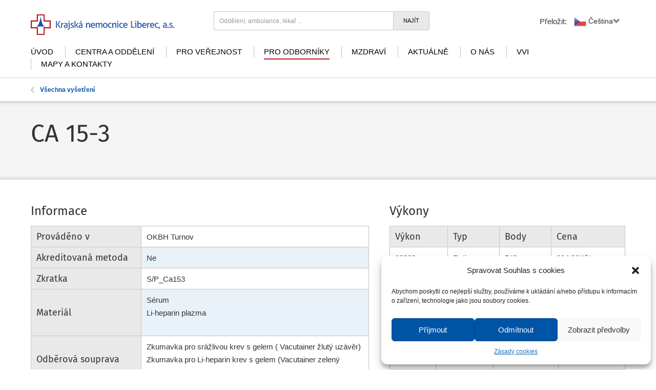

--- FILE ---
content_type: text/html; charset=UTF-8
request_url: https://www.nemlib.cz/vysetreni/ca-15-3-2/
body_size: 13506
content:
<!DOCTYPE html>
<!--[if lt IE 9]>
   <html class="ie8 ie" lang="cs" xmlns:og="http://opengraphprotocol.org/schema/" xmlns:fb="http://www.facebook.com/2008/fbml">
<![endif]-->
<!--[if gte IE 9]>
   <html class="ie" lang="cs" xmlns:og="http://opengraphprotocol.org/schema/" xmlns:fb="http://www.facebook.com/2008/fbml">
<![endif]-->
<!--[if !IE]>-->
   <html lang="cs" xmlns:og="http://opengraphprotocol.org/schema/" xmlns:fb="http://www.facebook.com/2008/fbml">
<!--<![endif]-->


<head>
<!-- Google Tag Manager -->
<script>(function(w,d,s,l,i){w[l]=w[l]||[];w[l].push({'gtm.start':
new Date().getTime(),event:'gtm.js'});var f=d.getElementsByTagName(s)[0],
j=d.createElement(s),dl=l!='dataLayer'?'&l='+l:'';j.async=true;j.src=
'https://www.googletagmanager.com/gtm.js?id='+i+dl;f.parentNode.insertBefore(j,f);
})(window,document,'script','dataLayer','GTM-PL64VZXV');</script>
<!-- End Google Tag Manager -->

<meta charset="UTF-8">
<meta name="viewport" content="width=device-width, initial-scale=1, user-scalable=no">
<meta http-equiv="X-UA-Compatible" content="IE=edge">

<link rel="apple-touch-icon" sizes="57x57" href="/apple-touch-icon-57x57.png">
<link rel="apple-touch-icon" sizes="60x60" href="/apple-touch-icon-60x60.png">
<link rel="apple-touch-icon" sizes="72x72" href="/apple-touch-icon-72x72.png">
<link rel="apple-touch-icon" sizes="76x76" href="/apple-touch-icon-76x76.png">
<link rel="apple-touch-icon" sizes="114x114" href="/apple-touch-icon-114x114.png">
<link rel="apple-touch-icon" sizes="120x120" href="/apple-touch-icon-120x120.png">
<link rel="apple-touch-icon" sizes="144x144" href="/apple-touch-icon-144x144.png">
<link rel="apple-touch-icon" sizes="152x152" href="/apple-touch-icon-152x152.png">
<link rel="apple-touch-icon" sizes="180x180" href="/apple-touch-icon-180x180.png">
<link rel="icon" type="image/png" href="/favicon-32x32.png" sizes="32x32">
<link rel="icon" type="image/png" href="/favicon-194x194.png" sizes="194x194">
<link rel="icon" type="image/png" href="/favicon-96x96.png" sizes="96x96">
<link rel="icon" type="image/png" href="/android-chrome-192x192.png" sizes="192x192">
<link rel="icon" type="image/png" href="/favicon-16x16.png" sizes="16x16">
<link rel="manifest" href="/manifest.json">
<meta name="msapplication-TileColor" content="#00a300">
<meta name="msapplication-TileImage" content="/mstile-144x144.png">
<meta name="theme-color" content="#ffffff">

<title>CA 15-3 &#8211; Krajská nemocnice Liberec</title>
<meta name='robots' content='max-image-preview:large' />
	<style>img:is([sizes="auto" i], [sizes^="auto," i]) { contain-intrinsic-size: 3000px 1500px }</style>
	<link rel="alternate" type="application/rss+xml" title="Krajská nemocnice Liberec &raquo; RSS zdroj" href="https://www.nemlib.cz/feed/" />
<link rel="alternate" type="application/rss+xml" title="Krajská nemocnice Liberec &raquo; RSS komentářů" href="https://www.nemlib.cz/comments/feed/" />
<link rel="alternate" type="application/rss+xml" title="Krajská nemocnice Liberec &raquo; RSS komentářů pro CA 15-3" href="https://www.nemlib.cz/vysetreni/ca-15-3-2/feed/" />
<meta property="og:title" content="CA 15-3"/><meta property="og:type" content="article"/><meta property="og:url" content="https://www.nemlib.cz/vysetreni/ca-15-3-2/"/><meta property="og:site_name" content="Krajská nemocnice Liberec"/><meta property="og:image" content="https://www.nemlib.cz/assets/themes/nemlib/assets/images/logo-kulate.jpg"/><meta property="og:description" content="CA 15-3"/>
<script type="text/javascript">
/* <![CDATA[ */
window._wpemojiSettings = {"baseUrl":"https:\/\/s.w.org\/images\/core\/emoji\/15.0.3\/72x72\/","ext":".png","svgUrl":"https:\/\/s.w.org\/images\/core\/emoji\/15.0.3\/svg\/","svgExt":".svg","source":{"concatemoji":"https:\/\/www.nemlib.cz\/wp-includes\/js\/wp-emoji-release.min.js?ver=c05278fa406a4e0c5b8a61035639103c"}};
/*! This file is auto-generated */
!function(i,n){var o,s,e;function c(e){try{var t={supportTests:e,timestamp:(new Date).valueOf()};sessionStorage.setItem(o,JSON.stringify(t))}catch(e){}}function p(e,t,n){e.clearRect(0,0,e.canvas.width,e.canvas.height),e.fillText(t,0,0);var t=new Uint32Array(e.getImageData(0,0,e.canvas.width,e.canvas.height).data),r=(e.clearRect(0,0,e.canvas.width,e.canvas.height),e.fillText(n,0,0),new Uint32Array(e.getImageData(0,0,e.canvas.width,e.canvas.height).data));return t.every(function(e,t){return e===r[t]})}function u(e,t,n){switch(t){case"flag":return n(e,"\ud83c\udff3\ufe0f\u200d\u26a7\ufe0f","\ud83c\udff3\ufe0f\u200b\u26a7\ufe0f")?!1:!n(e,"\ud83c\uddfa\ud83c\uddf3","\ud83c\uddfa\u200b\ud83c\uddf3")&&!n(e,"\ud83c\udff4\udb40\udc67\udb40\udc62\udb40\udc65\udb40\udc6e\udb40\udc67\udb40\udc7f","\ud83c\udff4\u200b\udb40\udc67\u200b\udb40\udc62\u200b\udb40\udc65\u200b\udb40\udc6e\u200b\udb40\udc67\u200b\udb40\udc7f");case"emoji":return!n(e,"\ud83d\udc26\u200d\u2b1b","\ud83d\udc26\u200b\u2b1b")}return!1}function f(e,t,n){var r="undefined"!=typeof WorkerGlobalScope&&self instanceof WorkerGlobalScope?new OffscreenCanvas(300,150):i.createElement("canvas"),a=r.getContext("2d",{willReadFrequently:!0}),o=(a.textBaseline="top",a.font="600 32px Arial",{});return e.forEach(function(e){o[e]=t(a,e,n)}),o}function t(e){var t=i.createElement("script");t.src=e,t.defer=!0,i.head.appendChild(t)}"undefined"!=typeof Promise&&(o="wpEmojiSettingsSupports",s=["flag","emoji"],n.supports={everything:!0,everythingExceptFlag:!0},e=new Promise(function(e){i.addEventListener("DOMContentLoaded",e,{once:!0})}),new Promise(function(t){var n=function(){try{var e=JSON.parse(sessionStorage.getItem(o));if("object"==typeof e&&"number"==typeof e.timestamp&&(new Date).valueOf()<e.timestamp+604800&&"object"==typeof e.supportTests)return e.supportTests}catch(e){}return null}();if(!n){if("undefined"!=typeof Worker&&"undefined"!=typeof OffscreenCanvas&&"undefined"!=typeof URL&&URL.createObjectURL&&"undefined"!=typeof Blob)try{var e="postMessage("+f.toString()+"("+[JSON.stringify(s),u.toString(),p.toString()].join(",")+"));",r=new Blob([e],{type:"text/javascript"}),a=new Worker(URL.createObjectURL(r),{name:"wpTestEmojiSupports"});return void(a.onmessage=function(e){c(n=e.data),a.terminate(),t(n)})}catch(e){}c(n=f(s,u,p))}t(n)}).then(function(e){for(var t in e)n.supports[t]=e[t],n.supports.everything=n.supports.everything&&n.supports[t],"flag"!==t&&(n.supports.everythingExceptFlag=n.supports.everythingExceptFlag&&n.supports[t]);n.supports.everythingExceptFlag=n.supports.everythingExceptFlag&&!n.supports.flag,n.DOMReady=!1,n.readyCallback=function(){n.DOMReady=!0}}).then(function(){return e}).then(function(){var e;n.supports.everything||(n.readyCallback(),(e=n.source||{}).concatemoji?t(e.concatemoji):e.wpemoji&&e.twemoji&&(t(e.twemoji),t(e.wpemoji)))}))}((window,document),window._wpemojiSettings);
/* ]]> */
</script>
<style id='wp-emoji-styles-inline-css' type='text/css'>

	img.wp-smiley, img.emoji {
		display: inline !important;
		border: none !important;
		box-shadow: none !important;
		height: 1em !important;
		width: 1em !important;
		margin: 0 0.07em !important;
		vertical-align: -0.1em !important;
		background: none !important;
		padding: 0 !important;
	}
</style>
<link rel='stylesheet' id='wp-block-library-css' href='https://www.nemlib.cz/wp-includes/css/dist/block-library/style.min.css?ver=c05278fa406a4e0c5b8a61035639103c' type='text/css' media='all' />
<style id='classic-theme-styles-inline-css' type='text/css'>
/*! This file is auto-generated */
.wp-block-button__link{color:#fff;background-color:#32373c;border-radius:9999px;box-shadow:none;text-decoration:none;padding:calc(.667em + 2px) calc(1.333em + 2px);font-size:1.125em}.wp-block-file__button{background:#32373c;color:#fff;text-decoration:none}
</style>
<style id='global-styles-inline-css' type='text/css'>
:root{--wp--preset--aspect-ratio--square: 1;--wp--preset--aspect-ratio--4-3: 4/3;--wp--preset--aspect-ratio--3-4: 3/4;--wp--preset--aspect-ratio--3-2: 3/2;--wp--preset--aspect-ratio--2-3: 2/3;--wp--preset--aspect-ratio--16-9: 16/9;--wp--preset--aspect-ratio--9-16: 9/16;--wp--preset--color--black: #000000;--wp--preset--color--cyan-bluish-gray: #abb8c3;--wp--preset--color--white: #ffffff;--wp--preset--color--pale-pink: #f78da7;--wp--preset--color--vivid-red: #cf2e2e;--wp--preset--color--luminous-vivid-orange: #ff6900;--wp--preset--color--luminous-vivid-amber: #fcb900;--wp--preset--color--light-green-cyan: #7bdcb5;--wp--preset--color--vivid-green-cyan: #00d084;--wp--preset--color--pale-cyan-blue: #8ed1fc;--wp--preset--color--vivid-cyan-blue: #0693e3;--wp--preset--color--vivid-purple: #9b51e0;--wp--preset--gradient--vivid-cyan-blue-to-vivid-purple: linear-gradient(135deg,rgba(6,147,227,1) 0%,rgb(155,81,224) 100%);--wp--preset--gradient--light-green-cyan-to-vivid-green-cyan: linear-gradient(135deg,rgb(122,220,180) 0%,rgb(0,208,130) 100%);--wp--preset--gradient--luminous-vivid-amber-to-luminous-vivid-orange: linear-gradient(135deg,rgba(252,185,0,1) 0%,rgba(255,105,0,1) 100%);--wp--preset--gradient--luminous-vivid-orange-to-vivid-red: linear-gradient(135deg,rgba(255,105,0,1) 0%,rgb(207,46,46) 100%);--wp--preset--gradient--very-light-gray-to-cyan-bluish-gray: linear-gradient(135deg,rgb(238,238,238) 0%,rgb(169,184,195) 100%);--wp--preset--gradient--cool-to-warm-spectrum: linear-gradient(135deg,rgb(74,234,220) 0%,rgb(151,120,209) 20%,rgb(207,42,186) 40%,rgb(238,44,130) 60%,rgb(251,105,98) 80%,rgb(254,248,76) 100%);--wp--preset--gradient--blush-light-purple: linear-gradient(135deg,rgb(255,206,236) 0%,rgb(152,150,240) 100%);--wp--preset--gradient--blush-bordeaux: linear-gradient(135deg,rgb(254,205,165) 0%,rgb(254,45,45) 50%,rgb(107,0,62) 100%);--wp--preset--gradient--luminous-dusk: linear-gradient(135deg,rgb(255,203,112) 0%,rgb(199,81,192) 50%,rgb(65,88,208) 100%);--wp--preset--gradient--pale-ocean: linear-gradient(135deg,rgb(255,245,203) 0%,rgb(182,227,212) 50%,rgb(51,167,181) 100%);--wp--preset--gradient--electric-grass: linear-gradient(135deg,rgb(202,248,128) 0%,rgb(113,206,126) 100%);--wp--preset--gradient--midnight: linear-gradient(135deg,rgb(2,3,129) 0%,rgb(40,116,252) 100%);--wp--preset--font-size--small: 13px;--wp--preset--font-size--medium: 20px;--wp--preset--font-size--large: 36px;--wp--preset--font-size--x-large: 42px;--wp--preset--spacing--20: 0.44rem;--wp--preset--spacing--30: 0.67rem;--wp--preset--spacing--40: 1rem;--wp--preset--spacing--50: 1.5rem;--wp--preset--spacing--60: 2.25rem;--wp--preset--spacing--70: 3.38rem;--wp--preset--spacing--80: 5.06rem;--wp--preset--shadow--natural: 6px 6px 9px rgba(0, 0, 0, 0.2);--wp--preset--shadow--deep: 12px 12px 50px rgba(0, 0, 0, 0.4);--wp--preset--shadow--sharp: 6px 6px 0px rgba(0, 0, 0, 0.2);--wp--preset--shadow--outlined: 6px 6px 0px -3px rgba(255, 255, 255, 1), 6px 6px rgba(0, 0, 0, 1);--wp--preset--shadow--crisp: 6px 6px 0px rgba(0, 0, 0, 1);}:where(.is-layout-flex){gap: 0.5em;}:where(.is-layout-grid){gap: 0.5em;}body .is-layout-flex{display: flex;}.is-layout-flex{flex-wrap: wrap;align-items: center;}.is-layout-flex > :is(*, div){margin: 0;}body .is-layout-grid{display: grid;}.is-layout-grid > :is(*, div){margin: 0;}:where(.wp-block-columns.is-layout-flex){gap: 2em;}:where(.wp-block-columns.is-layout-grid){gap: 2em;}:where(.wp-block-post-template.is-layout-flex){gap: 1.25em;}:where(.wp-block-post-template.is-layout-grid){gap: 1.25em;}.has-black-color{color: var(--wp--preset--color--black) !important;}.has-cyan-bluish-gray-color{color: var(--wp--preset--color--cyan-bluish-gray) !important;}.has-white-color{color: var(--wp--preset--color--white) !important;}.has-pale-pink-color{color: var(--wp--preset--color--pale-pink) !important;}.has-vivid-red-color{color: var(--wp--preset--color--vivid-red) !important;}.has-luminous-vivid-orange-color{color: var(--wp--preset--color--luminous-vivid-orange) !important;}.has-luminous-vivid-amber-color{color: var(--wp--preset--color--luminous-vivid-amber) !important;}.has-light-green-cyan-color{color: var(--wp--preset--color--light-green-cyan) !important;}.has-vivid-green-cyan-color{color: var(--wp--preset--color--vivid-green-cyan) !important;}.has-pale-cyan-blue-color{color: var(--wp--preset--color--pale-cyan-blue) !important;}.has-vivid-cyan-blue-color{color: var(--wp--preset--color--vivid-cyan-blue) !important;}.has-vivid-purple-color{color: var(--wp--preset--color--vivid-purple) !important;}.has-black-background-color{background-color: var(--wp--preset--color--black) !important;}.has-cyan-bluish-gray-background-color{background-color: var(--wp--preset--color--cyan-bluish-gray) !important;}.has-white-background-color{background-color: var(--wp--preset--color--white) !important;}.has-pale-pink-background-color{background-color: var(--wp--preset--color--pale-pink) !important;}.has-vivid-red-background-color{background-color: var(--wp--preset--color--vivid-red) !important;}.has-luminous-vivid-orange-background-color{background-color: var(--wp--preset--color--luminous-vivid-orange) !important;}.has-luminous-vivid-amber-background-color{background-color: var(--wp--preset--color--luminous-vivid-amber) !important;}.has-light-green-cyan-background-color{background-color: var(--wp--preset--color--light-green-cyan) !important;}.has-vivid-green-cyan-background-color{background-color: var(--wp--preset--color--vivid-green-cyan) !important;}.has-pale-cyan-blue-background-color{background-color: var(--wp--preset--color--pale-cyan-blue) !important;}.has-vivid-cyan-blue-background-color{background-color: var(--wp--preset--color--vivid-cyan-blue) !important;}.has-vivid-purple-background-color{background-color: var(--wp--preset--color--vivid-purple) !important;}.has-black-border-color{border-color: var(--wp--preset--color--black) !important;}.has-cyan-bluish-gray-border-color{border-color: var(--wp--preset--color--cyan-bluish-gray) !important;}.has-white-border-color{border-color: var(--wp--preset--color--white) !important;}.has-pale-pink-border-color{border-color: var(--wp--preset--color--pale-pink) !important;}.has-vivid-red-border-color{border-color: var(--wp--preset--color--vivid-red) !important;}.has-luminous-vivid-orange-border-color{border-color: var(--wp--preset--color--luminous-vivid-orange) !important;}.has-luminous-vivid-amber-border-color{border-color: var(--wp--preset--color--luminous-vivid-amber) !important;}.has-light-green-cyan-border-color{border-color: var(--wp--preset--color--light-green-cyan) !important;}.has-vivid-green-cyan-border-color{border-color: var(--wp--preset--color--vivid-green-cyan) !important;}.has-pale-cyan-blue-border-color{border-color: var(--wp--preset--color--pale-cyan-blue) !important;}.has-vivid-cyan-blue-border-color{border-color: var(--wp--preset--color--vivid-cyan-blue) !important;}.has-vivid-purple-border-color{border-color: var(--wp--preset--color--vivid-purple) !important;}.has-vivid-cyan-blue-to-vivid-purple-gradient-background{background: var(--wp--preset--gradient--vivid-cyan-blue-to-vivid-purple) !important;}.has-light-green-cyan-to-vivid-green-cyan-gradient-background{background: var(--wp--preset--gradient--light-green-cyan-to-vivid-green-cyan) !important;}.has-luminous-vivid-amber-to-luminous-vivid-orange-gradient-background{background: var(--wp--preset--gradient--luminous-vivid-amber-to-luminous-vivid-orange) !important;}.has-luminous-vivid-orange-to-vivid-red-gradient-background{background: var(--wp--preset--gradient--luminous-vivid-orange-to-vivid-red) !important;}.has-very-light-gray-to-cyan-bluish-gray-gradient-background{background: var(--wp--preset--gradient--very-light-gray-to-cyan-bluish-gray) !important;}.has-cool-to-warm-spectrum-gradient-background{background: var(--wp--preset--gradient--cool-to-warm-spectrum) !important;}.has-blush-light-purple-gradient-background{background: var(--wp--preset--gradient--blush-light-purple) !important;}.has-blush-bordeaux-gradient-background{background: var(--wp--preset--gradient--blush-bordeaux) !important;}.has-luminous-dusk-gradient-background{background: var(--wp--preset--gradient--luminous-dusk) !important;}.has-pale-ocean-gradient-background{background: var(--wp--preset--gradient--pale-ocean) !important;}.has-electric-grass-gradient-background{background: var(--wp--preset--gradient--electric-grass) !important;}.has-midnight-gradient-background{background: var(--wp--preset--gradient--midnight) !important;}.has-small-font-size{font-size: var(--wp--preset--font-size--small) !important;}.has-medium-font-size{font-size: var(--wp--preset--font-size--medium) !important;}.has-large-font-size{font-size: var(--wp--preset--font-size--large) !important;}.has-x-large-font-size{font-size: var(--wp--preset--font-size--x-large) !important;}
:where(.wp-block-post-template.is-layout-flex){gap: 1.25em;}:where(.wp-block-post-template.is-layout-grid){gap: 1.25em;}
:where(.wp-block-columns.is-layout-flex){gap: 2em;}:where(.wp-block-columns.is-layout-grid){gap: 2em;}
:root :where(.wp-block-pullquote){font-size: 1.5em;line-height: 1.6;}
</style>
<link rel='stylesheet' id='cmplz-general-css' href='https://www.nemlib.cz/assets/plugins/complianz-gdpr/assets/css/cookieblocker.min.css?ver=6.5.5' type='text/css' media='all' />
<link rel='stylesheet' id='nemlib-style-css' href='https://www.nemlib.cz/assets/themes/nemlib/assets/css/main.css?ver=202601011025' type='text/css' media='all' />
<link rel='stylesheet' id='lightbox-style-css' href='https://www.nemlib.cz/assets/themes/nemlib/assets/css/lightbox.css?ver=c05278fa406a4e0c5b8a61035639103c' type='text/css' media='all' />
<link rel='stylesheet' id='searchwp-forms-css' href='https://www.nemlib.cz/assets/plugins/searchwp-live-ajax-search/assets/styles/frontend/search-forms.min.css?ver=1.8.6' type='text/css' media='all' />
<link rel='stylesheet' id='searchwp-live-search-css' href='https://www.nemlib.cz/assets/plugins/searchwp-live-ajax-search/assets/styles/style.min.css?ver=1.8.6' type='text/css' media='all' />
<style id='searchwp-live-search-inline-css' type='text/css'>
.searchwp-live-search-result .searchwp-live-search-result--title a {
  font-size: 16px;
}
.searchwp-live-search-result .searchwp-live-search-result--price {
  font-size: 14px;
}
.searchwp-live-search-result .searchwp-live-search-result--add-to-cart .button {
  font-size: 14px;
}

</style>
<script type="text/javascript" src="https://www.nemlib.cz/wp-includes/js/jquery/jquery.min.js?ver=3.7.1" id="jquery-core-js"></script>
<script type="text/javascript" src="https://www.nemlib.cz/wp-includes/js/jquery/jquery-migrate.min.js?ver=3.4.1" id="jquery-migrate-js"></script>
<script type="text/javascript" id="scheduled_exports_nfpluginsettings-js-extra">
/* <![CDATA[ */
var scheduled_exports_nfpluginsettings = {"clearLogRestUrl":"https:\/\/www.nemlib.cz\/wp-json\/scheduled-exports\/debug-log\/delete-all","clearLogButtonId":"scheduled_exports_clear_debug_logger","downloadLogRestUrl":"https:\/\/www.nemlib.cz\/wp-json\/scheduled-exports\/debug-log\/get-all","downloadLogButtonId":"scheduled_exports_download_debug_logger","_wpnonce":"16b8589500"};
/* ]]> */
</script>
<script type="text/javascript" src="https://www.nemlib.cz/assets/plugins/ninja-forms-scheduled-exports/assets/js/nfpluginsettings.js?ver=3.0.0" id="scheduled_exports_nfpluginsettings-js"></script>
<link rel="https://api.w.org/" href="https://www.nemlib.cz/wp-json/" /><link rel="EditURI" type="application/rsd+xml" title="RSD" href="https://www.nemlib.cz/xmlrpc.php?rsd" />

<link rel="canonical" href="https://www.nemlib.cz/vysetreni/ca-15-3-2/" />
<link rel='shortlink' href='https://www.nemlib.cz/?p=37839' />
<link rel="alternate" title="oEmbed (JSON)" type="application/json+oembed" href="https://www.nemlib.cz/wp-json/oembed/1.0/embed?url=https%3A%2F%2Fwww.nemlib.cz%2Fvysetreni%2Fca-15-3-2%2F" />
<link rel="alternate" title="oEmbed (XML)" type="text/xml+oembed" href="https://www.nemlib.cz/wp-json/oembed/1.0/embed?url=https%3A%2F%2Fwww.nemlib.cz%2Fvysetreni%2Fca-15-3-2%2F&#038;format=xml" />
<style>.cmplz-hidden{display:none!important;}</style>

<!--[if lt IE 9]>
	<script src="/assets/themes/nemlib/js/respond.js"></script>
	<script src="/assets/themes/nemlib/js/html5shiv.js"></script>
<![endif]-->
<script type="text/javascript">
	var doc = document.documentElement;
	doc.setAttribute('data-useragent', navigator.userAgent);
</script>

<!-- <link href='http://fonts.googleapis.com/css?family=Fira+Sans:300,400,700,400italic&subset=latin,latin-ext' rel='stylesheet' type='text/css'> -->
<link href='//code.cdn.mozilla.net/fonts/fira.css' rel='stylesheet' type='text/css'>
<script type="text/javascript" src="//translate.google.com/translate_a/element.js?cb=googleTranslateElementInit2"></script>

<!-- Hotjar Tracking Code for https://www.nemlib.cz -->
<script type="text/plain" data-service="hotjar" data-category="marketing">
    (function(h,o,t,j,a,r){
        h.hj=h.hj||function(){(h.hj.q=h.hj.q||[]).push(arguments)};
        h._hjSettings={hjid:5219870,hjsv:6};
        a=o.getElementsByTagName('head')[0];
        r=o.createElement('script');r.async=1;
        r.src=t+h._hjSettings.hjid+j+h._hjSettings.hjsv;
        a.appendChild(r);
    })(window,document,'https://static.hotjar.com/c/hotjar-','.js?sv=');
</script>
<!-- Facebook Pixel Code -->
<script type="text/plain" data-service="facebook" data-category="marketing">
!function(f,b,e,v,n,t,s){if(f.fbq)return;n=f.fbq=function(){n.callMethod?
n.callMethod.apply(n,arguments):n.queue.push(arguments)};if(!f._fbq)f._fbq=n;
n.push=n;n.loaded=!0;n.version='2.0';n.queue=[];t=b.createElement(e);t.async=!0;
t.src=v;s=b.getElementsByTagName(e)[0];s.parentNode.insertBefore(t,s)}(window,
document,'script','//connect.facebook.net/en_US/fbevents.js');
 
fbq('init', '1623776677874600');
fbq('track', "PageView");</script>
<noscript><img height="1" width="1" style="display:none"
src="https://www.facebook.com/tr?id=1623776677874600&ev=PageView&noscript=1"
/></noscript>
<!-- End Facebook Pixel Code -->
</head>


<body data-cmplz=1 class="vysetreni-template-default single single-vysetreni postid-37839">
<div class="old-browser">
	<p>Pro optimální zobrazení webu je nutné aktualizovat Váš internetový prohlížeč.<a href="#">(Zavřít toto sdělení)</a></p>
</div>

<header id="mobile-header" class="container" >
	<a href="https://www.nemlib.cz" class="logo logo-small">
		<img src="/assets/themes/nemlib/assets/images/logo.svg" alt="logo" onerror="this.onerror=null; this.src='/assets/themes/nemlib/assets/images/logo.png'">
	</a>

	<a href="https://www.nemlib.cz" class="logo logo-big">
		<img src="/assets/themes/nemlib/assets/images/logo-big.svg?v=1" alt="logo" onerror="this.onerror=null; this.src='/assets/themes/nemlib/assets/images/logo-big.png'">
	</a>
	
	<div class="search-form">
		<form action="https://www.nemlib.cz/" method="get" class="form-inline" accept-charset="utf-8">
			<div class="form-group flex-form">
				<input type="search" class="form-control notranslate" name="s" data-swplive="true" value="" placeholder="Oddělení, ambulance, lékař ...">
				<button type="submit" class="btn btn-default">Najít</button>				
			</div>			
		</form>	
	</div>

	
	<span href="javascript:void(0);" class="trans-button nemtranslate">
		<span class="txt-small">Přeložit:</span>
		<a href="#" class="nemtranslate-select switcher-popup glink nturl notranslate"><img src="//www.nemlib.cz/assets/plugins/gtranslate/flags/24/cs.png" height="24" width="24" alt="cs"> <span>Čeština&lrm;</span><i class="glyphicon glyphicon-chevron-down"></i></a>
		<div class="nemtranslate-body">
			<ul class="gt_languages notranslate">
<li><a href="#" onclick="NemTranslate('cs|cs', this);return false;" title="Čeština&lrm;" class="glink nturl selected"><img data-gt-lazy-src="//www.nemlib.cz/assets/plugins/gtranslate/flags/24/cs.png" height="24" width="24" alt="cs" src="//www.nemlib.cz/assets/plugins/gtranslate/flags/24/cs.png"> <span>Čeština&lrm;</span></a></li>
<li><a href="#" onclick="NemTranslate('cs|en', this);return false;" title="English" class="glink nturl"><img data-gt-lazy-src="//www.nemlib.cz/assets/plugins/gtranslate/flags/24/en.png" height="24" width="24" alt="en" src="//www.nemlib.cz/assets/plugins/gtranslate/flags/24/en.png"> <span>English</span></a></li>
<li><a href="#" onclick="NemTranslate('cs|de', this);return false;" title="Deutsch" class="glink nturl"><img data-gt-lazy-src="//www.nemlib.cz/assets/plugins/gtranslate/flags/24/de.png" height="24" width="24" alt="de" src="//www.nemlib.cz/assets/plugins/gtranslate/flags/24/de.png"> <span>Deutsch</span></a></li>
<li><a href="#" onclick="NemTranslate('cs|pl', this);return false;" title="Polski" class="glink nturl"><img data-gt-lazy-src="//www.nemlib.cz/assets/plugins/gtranslate/flags/24/pl.png" height="24" width="24" alt="pl" src="//www.nemlib.cz/assets/plugins/gtranslate/flags/24/pl.png"> <span>Polski</span></a></li>
<li><a href="#" onclick="NemTranslate('cs|ru', this);return false;" title="Русский" class="glink nturl"><img data-gt-lazy-src="//www.nemlib.cz/assets/plugins/gtranslate/flags/24/ru.png" height="24" width="24" alt="ru" src="//www.nemlib.cz/assets/plugins/gtranslate/flags/24/ru.png"> <span>Русский</span></a></li>
			</ul>
		</div>		
	</span>
	<div class="hide"><div class="gtranslate_wrapper" id="gt-wrapper-56469387"></div></div>


	<a href="#" class="search">
		<!-- <img src="http://placeskull.com/50/50" alt=""> -->
		<span class="icon-search"></span>
	</a>

	<a href="#" class="menu">
		<!-- <img src="http://placeskull.com/50/50" alt=""> -->
		<span class="icon-menu"></span>
		Menu
	</a>

	<div class="clearfix"></div>

	<!-- <nav id="mobile-navigation" class="main-navigation" role="navigation">
		<div class="menu-hlavni-menu-container"><ul id="menu-hlavni-menu" class=""><li id="menu-item-78" class="menu-item menu-item-type-post_type menu-item-object-page menu-item-home menu-item-78"><a href="https://www.nemlib.cz/" class="notranslate static-translate" trans-id="menu-78">Úvod</a></li>
<li id="menu-item-77" class="menu-item menu-item-type-post_type menu-item-object-page menu-item-77"><a href="https://www.nemlib.cz/centra-a-oddeleni/" class="notranslate static-translate" trans-id="menu-77">Centra a oddělení</a></li>
<li id="menu-item-76" class="menu-item menu-item-type-post_type menu-item-object-page menu-item-76"><a href="https://www.nemlib.cz/pro-verejnost/" class="notranslate static-translate" trans-id="menu-76">Pro veřejnost</a></li>
<li id="menu-item-75" class="menu-item menu-item-type-post_type menu-item-object-page menu-item-75 current-menu-item"><a href="https://www.nemlib.cz/pro-odborniky/" class="notranslate static-translate" trans-id="menu-75">Pro odborníky</a></li>
<li id="menu-item-69843" class="menu-item menu-item-type-post_type menu-item-object-page menu-item-69843"><a href="https://www.nemlib.cz/mzdravi/" class="notranslate static-translate" trans-id="menu-69843">mZdraví</a></li>
<li id="menu-item-74" class="menu-item menu-item-type-post_type menu-item-object-page menu-item-74"><a href="https://www.nemlib.cz/aktualne/" class="notranslate static-translate" trans-id="menu-74">Aktuálně</a></li>
<li id="menu-item-73" class="menu-item menu-item-type-post_type menu-item-object-page menu-item-73"><a href="https://www.nemlib.cz/o-nas/" class="notranslate static-translate" trans-id="menu-73">O nás</a></li>
<li id="menu-item-56290" class="menu-item menu-item-type-post_type menu-item-object-page menu-item-56290"><a href="https://www.nemlib.cz/veda-a-vyzkum/" class="notranslate static-translate" trans-id="menu-56290">VVI</a></li>
<li id="menu-item-72" class="menu-item menu-item-type-post_type menu-item-object-page menu-item-72"><a href="https://www.nemlib.cz/kontakt/" class="notranslate static-translate" trans-id="menu-72">Mapy a kontakty</a></li>
</ul></div>	</nav> -->
	<nav id="site-navigation" class="main-navigation">
		<div class="menu-hlavni-menu-container"><ul id="menu-hlavni-menu-1" class="nav-menu flex-con notranslate"><li class="menu-item menu-item-type-post_type menu-item-object-page menu-item-home menu-item-78"><a href="https://www.nemlib.cz/" class="notranslate static-translate" trans-id="menu-78">Úvod</a></li>
<li class="menu-item menu-item-type-post_type menu-item-object-page menu-item-77"><a href="https://www.nemlib.cz/centra-a-oddeleni/" class="notranslate static-translate" trans-id="menu-77">Centra a oddělení</a></li>
<li class="menu-item menu-item-type-post_type menu-item-object-page menu-item-76"><a href="https://www.nemlib.cz/pro-verejnost/" class="notranslate static-translate" trans-id="menu-76">Pro veřejnost</a></li>
<li class="menu-item menu-item-type-post_type menu-item-object-page menu-item-75 current-menu-item"><a href="https://www.nemlib.cz/pro-odborniky/" class="notranslate static-translate" trans-id="menu-75">Pro odborníky</a></li>
<li class="menu-item menu-item-type-post_type menu-item-object-page menu-item-69843"><a href="https://www.nemlib.cz/mzdravi/" class="notranslate static-translate" trans-id="menu-69843">mZdraví</a></li>
<li class="menu-item menu-item-type-post_type menu-item-object-page menu-item-74"><a href="https://www.nemlib.cz/aktualne/" class="notranslate static-translate" trans-id="menu-74">Aktuálně</a></li>
<li class="menu-item menu-item-type-post_type menu-item-object-page menu-item-73"><a href="https://www.nemlib.cz/o-nas/" class="notranslate static-translate" trans-id="menu-73">O nás</a></li>
<li class="menu-item menu-item-type-post_type menu-item-object-page menu-item-56290"><a href="https://www.nemlib.cz/veda-a-vyzkum/" class="notranslate static-translate" trans-id="menu-56290">VVI</a></li>
<li class="menu-item menu-item-type-post_type menu-item-object-page menu-item-72"><a href="https://www.nemlib.cz/kontakt/" class="notranslate static-translate" trans-id="menu-72">Mapy a kontakty</a></li>
</ul></div>			<div class="mobile-navigation-translate-title hide visible-xs">
				<span>Přeložit:</span>
			</div>
			<div href="" class="mobile-navigation-translate gt_languages notranslate hide visible-xs">				
				
				<a href="#" onclick="NemTranslate('cs|cs', this);return false;" title="Čeština&lrm;" class="glink nturl selected"><img data-gt-lazy-src="//www.nemlib.cz/assets/plugins/gtranslate/flags/24/cs.png" height="24" width="24" alt="cs" src="//www.nemlib.cz/assets/plugins/gtranslate/flags/24/cs.png"> <span>Čeština&lrm;</span>
				<a href="#" onclick="NemTranslate('cs|en', this);return false;" title="English" class="glink nturl"><img data-gt-lazy-src="//www.nemlib.cz/assets/plugins/gtranslate/flags/24/en.png" height="24" width="24" alt="en" src="//www.nemlib.cz/assets/plugins/gtranslate/flags/24/en.png"> <span>English</span></a>
				<a href="#" onclick="NemTranslate('cs|de', this);return false;" title="Deutsch" class="glink nturl"><img data-gt-lazy-src="//www.nemlib.cz/assets/plugins/gtranslate/flags/24/de.png" height="24" width="24" alt="de" src="//www.nemlib.cz/assets/plugins/gtranslate/flags/24/de.png"> <span>Deutsch</span></a>
				<a href="#" onclick="NemTranslate('cs|pl', this);return false;" title="Polski" class="glink nturl"><img data-gt-lazy-src="//www.nemlib.cz/assets/plugins/gtranslate/flags/24/pl.png" height="24" width="24" alt="pl" src="//www.nemlib.cz/assets/plugins/gtranslate/flags/24/pl.png"> <span>Polski</span></a>
				<a href="#" onclick="NemTranslate('cs|ru', this);return false;" title="Русский" class="glink nturl"><img data-gt-lazy-src="//www.nemlib.cz/assets/plugins/gtranslate/flags/24/ru.png" height="24" width="24" alt="ru" src="//www.nemlib.cz/assets/plugins/gtranslate/flags/24/ru.png"> <span>Русский</span></a></li>
			</div>

	</nav><!-- #site-navigation -->
 
	<div id="mobile-search">
		<form action="https://www.nemlib.cz/" method="post" class="form-inline" accept-charset="utf-8">
			<div class="form-group flex-form">
				<input type="text" class="form-control" name="s" data-swplive="true" value="" placeholder="Oddělení, ambulance, lékař ...">
				<button type="submit" class="btn btn-default">Najít</button>
			</div>
		</form>	
	</div>
</header>
	
		<div class="breadcrumbs">
	<div class="fixed-container">
		<div class="container">
			<ul class="left">
				<li><a href="https://www.nemlib.cz/laboratorni-vysetreni/" style="font-weight: bold"> <span class="icon-arrow-back" style="color: #c3c3c3;margin-right: 8px;position: relative;top: 1px;"></span> Všechna vyšetření</a></li>			</ul>

			<ul class="right">
							</ul>
		</div>
	</div>
</div>

		<section class="page-header">
			<div class="container">
				<div class="row">
					<div class="col-xs-12 col-lg-8">
												<h1>CA 15-3</h1>
						<h2></h2>
					</div>
					</div>
				</div>
			</div>
		</section>

		<section>
			<div class="container">
				<div class="row">
					<div class="col-sm-12 col-lg-7">
						<style type="text/css" media="screen">
							table.info {
								width: 100%;
							}
							table.info td {
								padding:8px 10px 7px;
								font-size:15px;
								border:1px solid silver
							}
							table.info tr:nth-of-type(even) td {
								background-color:#e9f1f9
							}
							table.info .theader{
								border:1px solid #c8c8c8;
								background-color:#e9e9e9 !important;
								font-family:'Fira Sans',Arial,sans-serif;
								font-size:18px;
								font-weight:400;
								padding:6px 10px 4px;
								min-width: 180px;
							}
						</style>
						<h3>Informace</h3>
							

						
						<table class="info">
							<tbody>
								<tr>
									<td class="theader" >Prováděno v </td>
									<td>OKBH Turnov</td>								</tr>																
								<tr>
									<td class="theader" >Akreditovaná metoda</td>									
										<td>Ne</td>								</tr>
																	<tr>
										<td class="theader" >Zkratka</td>
										<td colspan="1" >S/P_Ca153</td>
									</tr>
																									<tr>
										<td class="theader" >Materiál</td>
										<td colspan="1" >

																							Sérum<br>																							Li-heparin plazma<br>											
											<br>
																					</td>
									</tr>
								
																	<tr>
										<td class="theader" >Odběrová souprava</td>
										<td colspan="1" >

																							Zkumavka pro srážlivou krev s gelem ( Vacutainer žlutý uzávěr)<br>																							Zkumavka pro Li-heparin krev s gelem (Vacutainer zelený uzávěr)<br>																						

																					</td>
									</tr>
																									<tr>
										<td class="theader" >Režim</td>
										<td colspan="1" >Rutina</td>
									</tr>
																									<tr>
										<td class="theader" >Typ metody</td>
										<td colspan="1" >Měřená</td>
									</tr>
																									<tr>
										<td class="theader" >Doba odezvy</td>
										<td colspan="1" ><p>8 hod.</p>
</td>
									</tr>
																				
																																	<tr>
										<td class="theader" >Preanalytické podmínky</td>
										<td colspan="1" ><p>Neanalyzovat silně hemolytické vzorky.</p>
<p>Biologický poločas: <strong>5-7 dní</strong></p>
<p>Stabilita v krvi: neuvedeno</p>
</td>
									</tr>
																									<tr>
										<td class="theader" >Uchování v laboratoři</td>
										<td colspan="1" >7 dní</td>
									</tr>
																																	<tr>
										<td class="theader" >Stabilita při 4-8°C</td>
										<td colspan="1" ><p>7 dní</p>
</td>
									</tr>
																																																		
							</tbody>
						</table>
					</div>

					<style type="text/css" media="screen">
						table.norms {
							width: 100%;
						}
						table.norms th{
							border:1px solid #c8c8c8;
							background-color:#e9e9e9;
							font-family:'Fira Sans',Arial,sans-serif;
							font-size:18px;
							font-weight:400;
							padding:6px 10px 4px
						}
						table.norms td {
							padding:8px 10px 7px;
							font-size:15px;
							border:1px solid silver
						}
						table.norms tr:nth-of-type(even) td {
							background-color:#e9f1f9
						}
					</style>

					<div class="col-sm-12 col-lg-5">
																																										<h3>Výkony</h3>
								<table class="norms" style="margin-bottom: 30px;">
									<thead>
										<tr>
											<th>Výkon</th>
											<th>Typ</th>
											<th>Body</th>
											<th>Cena</th>
										</tr>
									</thead>
									<tbody>
																																 <tr>
											 	<td>93223</td>
											 	<td>Rutina</td>
											 	<td>548</td>
											 	<td>904,20Kč*</td>
											 </tr>											
																			</tbody>
									<tfoot>
										<tr>
											<td colspan="4" style="border: none;text-align: right;">* Cena je pouze orientační</td>
										</tr>
									</tfoot>
								</table>

													
													<h3>Referenční meze</h3>
							<table class="norms">
								<thead>
									<tr>
										<th>Věk</th>
										<th>Pohlaví</th>	
										<th>Hodnoty</th>
										<th>Jednotka</th>
									</tr>
								</thead>
								<tbody>
																														<tr>
												<td>0 - 150</td>
												<td>obě</td>
												<td>do 28</td>
												<td>kU/l</td>
											</tr>
																											</tbody>
							</table>
							<br>
							<p>Doporučení k využití nádorových markerů<br />
Příbalový leták výrobce</p>
											</div>
				</div>				
			</div>
		</section>
					
				

	
<footer id="main">
	<div class="container">
		<div class="row">
			<div class="col-xs-12">
				<div class="title">Nechte si zasílat novinky z KNL</div>
				<form action="/" accept-charset="utf-8">
					<div class="form-group">
						<input class="form-control" type="text" name="email" value="" placeholder="Váš @e-mail">
						<button type="submit" class="btn btn-default">Registrujte se</button>
					</div>
				</form>
				
				<div class="social">
											<a href="https://www.facebook.com/KrajskaNemocniceLiberec" target="_blank"><i class="icons-facebook"></i></a>
																<a href="https://twitter.com/NemLiberec" target="_blank"><i class="icons-twitter"></i></a>
																<a href="https://www.instagram.com/krajskanemocniceliberec/" target="_blank"><i class="icons-instagram"></i></a>
																<a href="https://www.linkedin.com/company/krajsk%C3%A1-nemocnice-liberec-a-s-" target="_blank"><i class="icons-linkedin2"></i></a>
																					<a href="https://www.youtube.com/watch?v=RZYupRWMNy8&list=PLdB0daz_nm8clmpQ9wi2AG_UtoPxXungh" target="_blank"><i class="icons-youtube"></i></a>
									</div>

				<p>Krajská nemocnice Liberec, a.s.</p>
								<ul>

																				<!-- <li><a href="https://www.nemlib.cz/o-nas/" title="">O nás</a></li>
					<li><a href="https://www.nemlib.cz/kontakt/" title="">Kontakt</a></li> -->


																																<li><a href="https://www.nemlib.cz/o-nas">O nás</a></li>
																											<li><a href="https://www.nemlib.cz/kontakt">Kontakt</a></li>
																											<li><a href="https://www.nemlib.cz/volna-pracovni-mista/">Volná pracovní místa</a></li>
																											<li><a href="https://www.nemlib.cz/prohlaseni-o-pristupnosti/">Prohlášení o přístupnosti</a></li>
																<!-- <li><a href="" title="">English version</a></li> -->
				</ul>
			</div>	
		</div>
	</div>
</footer>

<div class="partners-logos">
	<div class="container">
		<div class="gold"></div>
		<div class="triangle"></div>
		<div class="triangle2"></div>
		<div class="triangle3"></div>
		<div class="kop"></div>		
		<div class="esf"></div>
		<div class="eu"></div>
		<div class="oplz"></div>
		<div class="mzcr"></div>
		<div class="esfcr"></div>
	</div>
</div>


<!-- Consent Management powered by Complianz | GDPR/CCPA Cookie Consent https://wordpress.org/plugins/complianz-gdpr -->
<div id="cmplz-cookiebanner-container"><div class="cmplz-cookiebanner cmplz-hidden banner-1 optin cmplz-bottom-right cmplz-categories-type-view-preferences" aria-modal="true" data-nosnippet="true" role="dialog" aria-live="polite" aria-labelledby="cmplz-header-1-optin" aria-describedby="cmplz-message-1-optin">
	<div class="cmplz-header">
		<div class="cmplz-logo"></div>
		<div class="cmplz-title" id="cmplz-header-1-optin">Spravovat Souhlas s cookies</div>
		<div class="cmplz-close" tabindex="0" role="button" aria-label="close-dialog">
			<svg aria-hidden="true" focusable="false" data-prefix="fas" data-icon="times" class="svg-inline--fa fa-times fa-w-11" role="img" xmlns="http://www.w3.org/2000/svg" viewBox="0 0 352 512"><path fill="currentColor" d="M242.72 256l100.07-100.07c12.28-12.28 12.28-32.19 0-44.48l-22.24-22.24c-12.28-12.28-32.19-12.28-44.48 0L176 189.28 75.93 89.21c-12.28-12.28-32.19-12.28-44.48 0L9.21 111.45c-12.28 12.28-12.28 32.19 0 44.48L109.28 256 9.21 356.07c-12.28 12.28-12.28 32.19 0 44.48l22.24 22.24c12.28 12.28 32.2 12.28 44.48 0L176 322.72l100.07 100.07c12.28 12.28 32.2 12.28 44.48 0l22.24-22.24c12.28-12.28 12.28-32.19 0-44.48L242.72 256z"></path></svg>
		</div>
	</div>

	<div class="cmplz-divider cmplz-divider-header"></div>
	<div class="cmplz-body">
		<div class="cmplz-message" id="cmplz-message-1-optin">Abychom poskytli co nejlepší služby, používáme k ukládání a/nebo přístupu k informacím o zařízení, technologie jako jsou soubory cookies.</div>
		<!-- categories start -->
		<div class="cmplz-categories">
			<details class="cmplz-category cmplz-functional" >
				<summary>
						<span class="cmplz-category-header">
							<span class="cmplz-category-title">Funkční</span>
							<span class='cmplz-always-active'>
								<span class="cmplz-banner-checkbox">
									<input type="checkbox"
										   id="cmplz-functional-optin"
										   data-category="cmplz_functional"
										   class="cmplz-consent-checkbox cmplz-functional"
										   size="40"
										   value="1"/>
									<label class="cmplz-label" for="cmplz-functional-optin" tabindex="0"><span class="screen-reader-text">Funkční</span></label>
								</span>
								Vždy aktivní							</span>
							<span class="cmplz-icon cmplz-open">
								<svg xmlns="http://www.w3.org/2000/svg" viewBox="0 0 448 512"  height="18" ><path d="M224 416c-8.188 0-16.38-3.125-22.62-9.375l-192-192c-12.5-12.5-12.5-32.75 0-45.25s32.75-12.5 45.25 0L224 338.8l169.4-169.4c12.5-12.5 32.75-12.5 45.25 0s12.5 32.75 0 45.25l-192 192C240.4 412.9 232.2 416 224 416z"/></svg>
							</span>
						</span>
				</summary>
				<div class="cmplz-description">
					<span class="cmplz-description-functional">Technické uložení nebo přístup je nezbytně nutný pro legitimní účel umožnění použití konkrétní služby, kterou si odběratel nebo uživatel výslovně vyžádal, nebo pouze za účelem provedení přenosu sdělení prostřednictvím sítě elektronických komunikací.</span>
				</div>
			</details>

			<details class="cmplz-category cmplz-preferences" >
				<summary>
						<span class="cmplz-category-header">
							<span class="cmplz-category-title">Předvolby</span>
							<span class="cmplz-banner-checkbox">
								<input type="checkbox"
									   id="cmplz-preferences-optin"
									   data-category="cmplz_preferences"
									   class="cmplz-consent-checkbox cmplz-preferences"
									   size="40"
									   value="1"/>
								<label class="cmplz-label" for="cmplz-preferences-optin" tabindex="0"><span class="screen-reader-text">Předvolby</span></label>
							</span>
							<span class="cmplz-icon cmplz-open">
								<svg xmlns="http://www.w3.org/2000/svg" viewBox="0 0 448 512"  height="18" ><path d="M224 416c-8.188 0-16.38-3.125-22.62-9.375l-192-192c-12.5-12.5-12.5-32.75 0-45.25s32.75-12.5 45.25 0L224 338.8l169.4-169.4c12.5-12.5 32.75-12.5 45.25 0s12.5 32.75 0 45.25l-192 192C240.4 412.9 232.2 416 224 416z"/></svg>
							</span>
						</span>
				</summary>
				<div class="cmplz-description">
					<span class="cmplz-description-preferences">Technické uložení nebo přístup je nezbytný pro legitimní účel ukládání preferencí, které nejsou požadovány odběratelem nebo uživatelem.</span>
				</div>
			</details>

			<details class="cmplz-category cmplz-statistics" >
				<summary>
						<span class="cmplz-category-header">
							<span class="cmplz-category-title">Statistiky</span>
							<span class="cmplz-banner-checkbox">
								<input type="checkbox"
									   id="cmplz-statistics-optin"
									   data-category="cmplz_statistics"
									   class="cmplz-consent-checkbox cmplz-statistics"
									   size="40"
									   value="1"/>
								<label class="cmplz-label" for="cmplz-statistics-optin" tabindex="0"><span class="screen-reader-text">Statistiky</span></label>
							</span>
							<span class="cmplz-icon cmplz-open">
								<svg xmlns="http://www.w3.org/2000/svg" viewBox="0 0 448 512"  height="18" ><path d="M224 416c-8.188 0-16.38-3.125-22.62-9.375l-192-192c-12.5-12.5-12.5-32.75 0-45.25s32.75-12.5 45.25 0L224 338.8l169.4-169.4c12.5-12.5 32.75-12.5 45.25 0s12.5 32.75 0 45.25l-192 192C240.4 412.9 232.2 416 224 416z"/></svg>
							</span>
						</span>
				</summary>
				<div class="cmplz-description">
					<span class="cmplz-description-statistics">Technické uložení nebo přístup, který se používá výhradně pro statistické účely.</span>
					<span class="cmplz-description-statistics-anonymous">Technické uložení nebo přístup, který se používá výhradně pro anonymní statistické účely. Bez předvolání, dobrovolného plnění ze strany vašeho Poskytovatele internetových služeb nebo dalších záznamů od třetí strany nelze informace, uložené nebo získané pouze pro tento účel, obvykle použít k vaší identifikaci.</span>
				</div>
			</details>
			<details class="cmplz-category cmplz-marketing" >
				<summary>
						<span class="cmplz-category-header">
							<span class="cmplz-category-title">Marketing</span>
							<span class="cmplz-banner-checkbox">
								<input type="checkbox"
									   id="cmplz-marketing-optin"
									   data-category="cmplz_marketing"
									   class="cmplz-consent-checkbox cmplz-marketing"
									   size="40"
									   value="1"/>
								<label class="cmplz-label" for="cmplz-marketing-optin" tabindex="0"><span class="screen-reader-text">Marketing</span></label>
							</span>
							<span class="cmplz-icon cmplz-open">
								<svg xmlns="http://www.w3.org/2000/svg" viewBox="0 0 448 512"  height="18" ><path d="M224 416c-8.188 0-16.38-3.125-22.62-9.375l-192-192c-12.5-12.5-12.5-32.75 0-45.25s32.75-12.5 45.25 0L224 338.8l169.4-169.4c12.5-12.5 32.75-12.5 45.25 0s12.5 32.75 0 45.25l-192 192C240.4 412.9 232.2 416 224 416z"/></svg>
							</span>
						</span>
				</summary>
				<div class="cmplz-description">
					<span class="cmplz-description-marketing">Technické uložení nebo přístup je nutný k vytvoření uživatelských profilů za účelem zasílání reklamy nebo sledování uživatele na webových stránkách nebo několika webových stránkách pro podobné marketingové účely.</span>
				</div>
			</details>
		</div><!-- categories end -->
			</div>

	<div class="cmplz-links cmplz-information">
		<a class="cmplz-link cmplz-manage-options cookie-statement" href="#" data-relative_url="#cmplz-manage-consent-container">Spravovat možnosti</a>
		<a class="cmplz-link cmplz-manage-third-parties cookie-statement" href="#" data-relative_url="#cmplz-cookies-overview">Spravovat služby</a>
		<a class="cmplz-link cmplz-manage-vendors tcf cookie-statement" href="#" data-relative_url="#cmplz-tcf-wrapper">Správa {vendor_count} prodejců</a>
		<a class="cmplz-link cmplz-external cmplz-read-more-purposes tcf" target="_blank" rel="noopener noreferrer nofollow" href="https://cookiedatabase.org/tcf/purposes/">Přečtěte si více o těchto účelech</a>
			</div>

	<div class="cmplz-divider cmplz-footer"></div>

	<div class="cmplz-buttons">
		<button class="cmplz-btn cmplz-accept">Příjmout</button>
		<button class="cmplz-btn cmplz-deny">Odmítnout</button>
		<button class="cmplz-btn cmplz-view-preferences">Zobrazit předvolby</button>
		<button class="cmplz-btn cmplz-save-preferences">Uložit předvolby</button>
		<a class="cmplz-btn cmplz-manage-options tcf cookie-statement" href="#" data-relative_url="#cmplz-manage-consent-container">Zobrazit předvolby</a>
			</div>

	<div class="cmplz-links cmplz-documents">
		<a class="cmplz-link cookie-statement" href="#" data-relative_url="">{title}</a>
		<a class="cmplz-link privacy-statement" href="#" data-relative_url="">{title}</a>
		<a class="cmplz-link impressum" href="#" data-relative_url="">{title}</a>
			</div>

</div>
</div>
					<div id="cmplz-manage-consent" data-nosnippet="true"><button class="cmplz-btn cmplz-hidden cmplz-manage-consent manage-consent-1">Spravovat souhlas</button>

</div>        <style>
            .searchwp-live-search-results {
                opacity: 0;
                transition: opacity .25s ease-in-out;
                -moz-transition: opacity .25s ease-in-out;
                -webkit-transition: opacity .25s ease-in-out;
                height: 0;
                overflow: hidden;
                z-index: 9999995; /* Exceed SearchWP Modal Search Form overlay. */
                position: absolute;
                display: none;
            }

            .searchwp-live-search-results-showing {
                display: block;
                opacity: 1;
                height: auto;
                overflow: auto;
            }

            .searchwp-live-search-no-results {
                padding: 3em 2em 0;
                text-align: center;
            }

            .searchwp-live-search-no-min-chars:after {
                content: "Continue typing";
                display: block;
                text-align: center;
                padding: 2em 2em 0;
            }
        </style>
                <script>
            var _SEARCHWP_LIVE_AJAX_SEARCH_BLOCKS = true;
            var _SEARCHWP_LIVE_AJAX_SEARCH_ENGINE = 'default';
            var _SEARCHWP_LIVE_AJAX_SEARCH_CONFIG = 'default';
        </script>
        <script src="https://www.nemlib.cz/chat.js?ver=1769485515" defer></script><script type="text/javascript" id="nemlib-main-js-extra">
/* <![CDATA[ */
var NEMLIB = {"ajaxurl":"https:\/\/www.nemlib.cz\/wp-admin\/admin-ajax.php"};
/* ]]> */
</script>
<script type="text/javascript" src="https://www.nemlib.cz/assets/themes/nemlib/js/main.js?ver=81" id="nemlib-main-js"></script>
<script type="text/javascript" src="https://www.nemlib.cz/assets/themes/nemlib/js/vypocet_kreatinin.js?ver=2" id="vypocet-kreat-js"></script>
<script type="text/javascript" src="https://www.nemlib.cz/assets/themes/nemlib/js/bootstrap.min.js?ver=1" id="bootstrap-js-js"></script>
<script type="text/javascript" src="https://www.nemlib.cz/assets/themes/nemlib/js/lightbox.min.js?ver=1" id="lightbox-js-js"></script>
<script type="text/javascript" src="https://www.nemlib.cz/assets/themes/nemlib/js/map.js?ver=4" id="nemlib-map-js"></script>
<script type="text/javascript" id="swp-live-search-client-js-extra">
/* <![CDATA[ */
var searchwp_live_search_params = [];
searchwp_live_search_params = {"ajaxurl":"https:\/\/www.nemlib.cz\/wp-admin\/admin-ajax.php","origin_id":37839,"config":{"default":{"engine":"default","input":{"delay":300,"min_chars":3},"results":{"position":"bottom","width":"auto","offset":{"x":0,"y":5}},"spinner":{"lines":12,"length":8,"width":3,"radius":8,"scale":1,"corners":1,"color":"#424242","fadeColor":"transparent","speed":1,"rotate":0,"animation":"searchwp-spinner-line-fade-quick","direction":1,"zIndex":2000000000,"className":"spinner","top":"50%","left":"50%","shadow":"0 0 1px transparent","position":"absolute"}}},"msg_no_config_found":"No valid SearchWP Live Search configuration found!","aria_instructions":"When autocomplete results are available use up and down arrows to review and enter to go to the desired page. Touch device users, explore by touch or with swipe gestures."};;
/* ]]> */
</script>
<script type="text/javascript" src="https://www.nemlib.cz/assets/plugins/searchwp-live-ajax-search/assets/javascript/dist/script.min.js?ver=1.8.6" id="swp-live-search-client-js"></script>
<script type="text/javascript" id="cmplz-cookiebanner-js-extra">
/* <![CDATA[ */
var complianz = {"prefix":"cmplz_","user_banner_id":"1","set_cookies":[],"block_ajax_content":"","banner_version":"14","version":"6.5.5","store_consent":"","do_not_track_enabled":"","consenttype":"optin","region":"eu","geoip":"","dismiss_timeout":"","disable_cookiebanner":"","soft_cookiewall":"","dismiss_on_scroll":"","cookie_expiry":"365","url":"https:\/\/www.nemlib.cz\/wp-json\/complianz\/v1\/","locale":"lang=cs&locale=cs_CZ","set_cookies_on_root":"","cookie_domain":"","current_policy_id":"18","cookie_path":"\/","categories":{"statistics":"statistika","marketing":"marketing"},"tcf_active":"","placeholdertext":"Klepnut\u00edm p\u0159ijm\u011bte marketingov\u00e9 soubory cookie a povolte tento obsah","aria_label":"Klepnut\u00edm p\u0159ijm\u011bte marketingov\u00e9 soubory cookie a povolte tento obsah","css_file":"https:\/\/www.nemlib.cz\/assets\/uploads\/complianz\/css\/banner-{banner_id}-{type}.css?v=14","page_links":{"eu":{"cookie-statement":{"title":"Z\u00e1sady cookies ","url":"https:\/\/www.nemlib.cz\/zasady-cookies-eu\/"}}},"tm_categories":"","forceEnableStats":"","preview":"","clean_cookies":""};
/* ]]> */
</script>
<script defer type="text/javascript" src="https://www.nemlib.cz/assets/plugins/complianz-gdpr/cookiebanner/js/complianz.min.js?ver=6.5.5" id="cmplz-cookiebanner-js"></script>
<script type="text/javascript" id="gt_widget_script_56469387-js-before">
/* <![CDATA[ */
window.gtranslateSettings = /* document.write */ window.gtranslateSettings || {};window.gtranslateSettings['56469387'] = {"default_language":"cs","languages":["cs","en","de","pl","ru","es"],"url_structure":"none","native_language_names":1,"flag_style":"2d","flag_size":24,"wrapper_selector":"#gt-wrapper-56469387","alt_flags":[],"horizontal_position":"inline","flags_location":"\/assets\/plugins\/gtranslate\/flags\/"};
/* ]]> */
</script><script src="https://www.nemlib.cz/assets/plugins/gtranslate/js/popup.js?ver=c05278fa406a4e0c5b8a61035639103c" data-no-optimize="1" data-no-minify="1" data-gt-orig-url="/vysetreni/ca-15-3-2/" data-gt-orig-domain="www.nemlib.cz" data-gt-widget-id="56469387" defer></script>				<script type="text/plain" data-service="google-analytics" async data-category="statistics" data-cmplz-src="https://www.googletagmanager.com/gtag/js?id=UA-128052351-1"></script><!-- Statistics script Complianz GDPR/CCPA -->
						<script type="text/plain" data-category="statistics">window['gtag_enable_tcf_support'] = false;
window.dataLayer = window.dataLayer || [];
function gtag(){dataLayer.push(arguments);}
gtag('js', new Date());
gtag('config', 'UA-128052351-1', {
	cookie_flags:'secure;samesite=none',
	'anonymize_ip': true
});
</script>

<!-- Google tag (gtag.js) --> 
<script type="text/plain" data-service="google-analytics" data-category="statistics" async data-cmplz-src="https://www.googletagmanager.com/gtag/js?id=G-11V834H81B"></script>
<script> window.dataLayer = window.dataLayer || []; function gtag(){dataLayer.push(arguments);} gtag('js', new Date()); gtag('config', 'G-11V834H81B'); </script>
</body>
</html>

<!--
Performance optimized by W3 Total Cache. Learn more: https://www.boldgrid.com/w3-total-cache/

Page Caching using Disk: Enhanced 

Served from: www.nemlib.cz @ 2026-01-27 05:45:16 by W3 Total Cache
-->

--- FILE ---
content_type: application/javascript
request_url: https://aibot.nanotrix.ai/ui/nemocnice/nemlib/main/loader.js
body_size: 3249
content:
(function() {
    const CONFIG_URL = "https://aibot.nanotrix.ai/ui/nemocnice/nemlib/main/config";
    const STATIC_PATH = "https://aibot.nanotrix.ai/ui/static";
    const FETCH_TIMEOUT = 8000;
    const CACHE_TTL_MINUTES = 30;
    window.CHATBOT_WIDGET_VERSION = '1769334335';

    if (document.getElementById('nanotrix-chatbot-widget-host')) {
        return;
    }

    const configCache = {
        get(key) {
            const cached = localStorage.getItem(`config_${key}`);
            if (!cached) return null;
            const { data, expires } = JSON.parse(cached);
            if (Date.now() > expires) {
                localStorage.removeItem(`config_${key}`);
                return null;
            }
            return data;
        },
        set(key, config) {
            const item = {
                data: config,
                expires: Date.now() + (CACHE_TTL_MINUTES * 60 * 1000)
            };
            localStorage.setItem(`config_${key}`, JSON.stringify(item));
        }
    };

    async function fetchConfig() {
        const cached = configCache.get("nemocnice_nemlib_main");
        if (cached) return cached;

        const controller = new AbortController();
        const timeoutId = setTimeout(() => controller.abort(), FETCH_TIMEOUT);

        try {
            const response = await fetch(CONFIG_URL, { signal: controller.signal });
            clearTimeout(timeoutId);
            if (!response.ok) {
                throw new Error(`HTTP ${response.status}: ${response.statusText}`);
            }
            const config = await response.json();
            configCache.set("nemocnice_nemlib_main", config);
            return config;
        } catch (error) {
            clearTimeout(timeoutId);
            throw error;
        }
    }

    function ensureBodyReady(callback) {
        if (document.body) {
            callback();
        } else {
            document.addEventListener('DOMContentLoaded', callback);
        }
    }

    function loadJS(src) {
        const script = document.createElement('script');
        script.src = src;
        script.defer = true;
        script.setAttribute('data-chat-widget-script', 'widget');
        document.body.appendChild(script);
    }

    function initializeWidget(config) {
        if (!config || typeof config !== 'object') {
            console.error('Chat Widget: Invalid configuration provided.');
            return;
        }

        window.TENANT_CONFIG = config;
        window.CHATBOT_WIDGET_HOST = "https://aibot.nanotrix.ai";
        window.CHATBOT_TRANSLATIONS = config.translations || {};

        ensureBodyReady(() => {
            const host = document.createElement('div');
            host.id = 'nanotrix-chatbot-widget-host';
            document.body.appendChild(host);
            loadJS(STATIC_PATH + '/widget.js?v=' + window.CHATBOT_WIDGET_VERSION);
        });
    }

    (async () => {
        try {
            // Check if TENANT_CONFIG is already set (for live preview)
            if (window.TENANT_CONFIG && typeof window.TENANT_CONFIG === 'object') {
                initializeWidget(window.TENANT_CONFIG);
            } else {
                const config = await fetchConfig();
                initializeWidget(config);
            }
        } catch (error) {
            console.error('Chat Widget: Failed to load configuration:', error.message);
        }
    })();
})();
